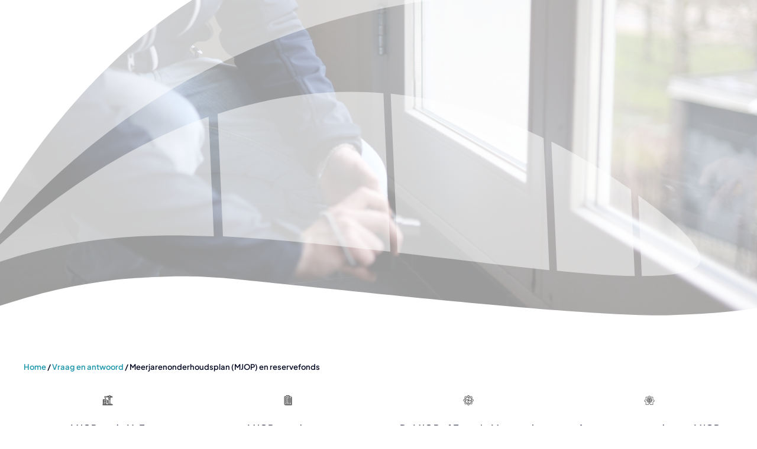

--- FILE ---
content_type: image/svg+xml
request_url: https://vvebeheer-amsterdam.nl/nhws-content/uploads/2023/04/logo-vve-beheer-amsterdam-fc.svg
body_size: 4780
content:
<?xml version="1.0" encoding="UTF-8"?>
<!-- Generator: Adobe Illustrator 27.4.0, SVG Export Plug-In . SVG Version: 6.00 Build 0)  -->
<svg xmlns="http://www.w3.org/2000/svg" xmlns:xlink="http://www.w3.org/1999/xlink" version="1.1" id="Layer_1" x="0px" y="0px" viewBox="0 0 538.58 283.46" style="enable-background:new 0 0 538.58 283.46;" xml:space="preserve">
<style type="text/css">
	.st0{fill:#FF0001;}
	.st1{fill:#111183;stroke:#FFFFFF;stroke-width:3.7468;}
	.st2{fill:url(#SVGID_1_);}
	.st3{fill:#FFD101;stroke:#FFFFFF;stroke-width:3.7407;}
	.st4{fill:#1C94AB;stroke:#FFFFFF;stroke-width:3.9445;}
	.st5{fill:#A1D431;stroke:#FFFFFF;stroke-width:3.7407;}
	.st6{fill:#4A017D;stroke:#FFFFFF;stroke-width:3.9445;}
</style>
<g>
	<g>
		<path d="M154.77,186.96l-18.87-58.58h8.11l8.97,28.86c2.39,7.91,4.52,15.12,6.15,21.9h0.17c1.62-6.78,3.93-14.17,6.57-21.82    l9.73-28.94h7.94l-20.58,58.58H154.77z"></path>
		<path d="M192.43,144.89l8.11,23.55c1.37,3.91,2.48,7.39,3.33,10.87h0.26c0.94-3.48,2.14-6.95,3.5-10.87l8.03-23.55h7.86    l-16.22,42.07h-7.17l-15.71-42.07H192.43z"></path>
		<path d="M260.56,159.5h-22.29v21.12h24.93v6.35h-32.45v-58.58h31.17v6.34h-23.65v18.51h22.29V159.5z"></path>
		<path d="M277.3,129.25c3.24-0.78,8.45-1.3,13.58-1.3c7.43,0,12.21,1.3,15.71,4.26c2.99,2.26,4.87,5.74,4.87,10.34    c0,5.74-3.76,10.69-9.74,12.86v0.26c5.46,1.3,11.87,5.91,11.87,14.6c0,5.04-1.96,8.87-4.95,11.73    c-3.93,3.74-10.41,5.48-19.81,5.48c-5.12,0-9.05-0.35-11.53-0.7V129.25z M284.73,153.24h6.75c7.77,0,12.38-4.26,12.38-9.91    c0-6.78-5.04-9.56-12.55-9.56c-3.42,0-5.38,0.26-6.58,0.52V153.24z M284.73,181.22c1.54,0.26,3.59,0.35,6.24,0.35    c7.68,0,14.77-2.87,14.77-11.39c0-7.91-6.74-11.3-14.85-11.3h-6.15V181.22z"></path>
		<path d="M327.92,167.23c0.17,10.34,6.58,14.6,14.09,14.6c5.38,0,8.71-0.96,11.44-2.09l1.37,5.39c-2.65,1.22-7.26,2.7-13.83,2.7    c-12.64,0-20.32-8.61-20.32-21.21c0-12.78,7.43-22.77,19.47-22.77c13.49,0,16.99,12.08,16.99,19.82c0,1.56-0.09,2.78-0.26,3.65    L327.92,167.23z M349.87,161.76c0.08-4.78-1.96-12.43-10.33-12.43c-7.69,0-10.93,7.13-11.53,12.43H349.87z"></path>
		<path d="M366.43,125.25h7.52v26.25h0.17c1.2-2.17,3.07-4.17,5.38-5.39c2.22-1.39,4.87-2.17,7.69-2.17    c5.55,0,14.43,3.48,14.43,17.99v25.03h-7.51V162.8c0-6.87-2.48-12.52-9.56-12.52c-4.87,0-8.62,3.48-10.08,7.65    c-0.43,1.04-0.51,2.17-0.51,3.65v25.38h-7.52V125.25z"></path>
		<path d="M418.09,167.23c0.17,10.34,6.57,14.6,14.09,14.6c5.38,0,8.71-0.96,11.44-2.09l1.37,5.39c-2.65,1.22-7.26,2.7-13.83,2.7    c-12.64,0-20.32-8.61-20.32-21.21c0-12.78,7.43-22.77,19.47-22.77c13.49,0,16.99,12.08,16.99,19.82c0,1.56-0.08,2.78-0.26,3.65    L418.09,167.23z M440.03,161.76c0.08-4.78-1.96-12.43-10.33-12.43c-7.69,0-10.93,7.13-11.53,12.43H440.03z"></path>
		<path d="M460.87,167.23c0.17,10.34,6.57,14.6,14.09,14.6c5.38,0,8.71-0.96,11.44-2.09l1.37,5.39c-2.65,1.22-7.26,2.7-13.83,2.7    c-12.64,0-20.32-8.61-20.32-21.21c0-12.78,7.43-22.77,19.47-22.77c13.49,0,16.99,12.08,16.99,19.82c0,1.56-0.09,2.78-0.26,3.65    L460.87,167.23z M482.81,161.76c0.08-4.78-1.96-12.43-10.33-12.43c-7.68,0-10.93,7.13-11.53,12.43H482.81z"></path>
		<path d="M499.46,158.02c0-4.95-0.09-9.21-0.34-13.12h6.57l0.34,8.26h0.26c1.88-5.65,6.49-9.21,11.53-9.21    c0.77,0,1.37,0.09,2.05,0.26v7.13c-0.85-0.09-1.62-0.17-2.65-0.17c-5.29,0-9.05,4.08-10.08,9.73c-0.17,1.13-0.25,2.35-0.25,3.65    v22.42h-7.52L499.46,158.02z"></path>
		<path class="st0" d="M149.21,225.85l-5.86,16.87h-3.46l17.23-48.2h3.25l17.16,48.2h-3.46l-6-16.87H149.21z M167.01,222.99    l-5.79-16.09c-1.13-3.36-1.77-5.79-2.47-8.51h-0.14c-0.71,2.79-1.48,5.29-2.47,8.37l-5.86,16.23H167.01z"></path>
		<path class="st0" d="M191.87,216.62c0-3.15-0.14-5.51-0.28-8.22h3.11l0.28,6.08h0.14c2.12-3.93,5.37-6.87,10.95-6.87    c4.73,0,8.34,3.15,9.75,7.51h0.14c0.99-2.07,2.19-3.58,3.46-4.65c2.19-1.86,4.52-2.86,8.12-2.86c3.32,0,11.02,1.86,11.02,14.88    v20.23h-3.32v-19.88c0-7.72-2.97-12.3-8.83-12.3c-4.24,0-7.63,3.15-8.9,6.79c-0.35,1-0.63,2.14-0.63,3.36v22.02h-3.32v-21.45    c0-6.22-2.97-10.73-8.41-10.73c-4.59,0-8.12,3.72-9.39,7.72c-0.35,0.93-0.56,2.14-0.56,3.29v21.16h-3.32V216.62z"></path>
		<path class="st0" d="M255.37,238.22c1.84,1.14,4.59,2.36,7.63,2.36c5.37,0,7.91-2.93,7.91-6.51c0-3.79-2.26-5.79-7.13-7.79    c-5.58-2.14-8.62-5.22-8.62-9.37c0-4.93,3.81-9.3,10.46-9.3c3.11,0,5.72,0.93,7.49,2.15l-1.34,2.79    c-1.13-0.86-3.32-2.07-6.71-2.07c-4.31,0-6.57,2.79-6.57,5.94c0,3.57,2.4,5.15,6.99,7.08c5.51,2.15,8.76,4.94,8.76,10.15    c0,5.86-4.52,9.87-11.44,9.87c-3.32,0-6.36-1-8.62-2.43L255.37,238.22z"></path>
		<path class="st0" d="M294.86,200.82v7.58h9.67v2.72h-9.67v22.31c0,4.36,1.34,7.15,4.94,7.15c1.77,0,3.04-0.29,3.88-0.57l0.42,2.64    c-1.13,0.5-2.68,0.86-4.73,0.86c-2.47,0-4.52-0.86-5.79-2.5c-1.55-1.79-2.12-4.65-2.12-8.15v-21.74h-5.72v-2.72h5.72v-6.29    L294.86,200.82z"></path>
		<path class="st0" d="M319.15,225.2c0,11.01,5.93,15.3,12.93,15.3c4.95,0,7.49-1,9.39-1.93l0.85,2.72    c-1.27,0.71-4.73,2.21-10.67,2.21c-9.75,0-15.82-7.22-15.82-17.3c0-11.44,6.5-18.59,15.26-18.59c11.09,0,13.21,10.58,13.21,15.52    c0,0.93,0,1.5-0.14,2.07H319.15z M340.77,222.49c0.07-4.79-1.91-12.09-10.1-12.09c-7.49,0-10.74,6.79-11.3,12.09H340.77z"></path>
		<path class="st0" d="M359.98,218.7c0-3.43-0.14-7.01-0.28-10.3h3.11l0.14,6.94h0.14c1.48-4.29,5.02-7.72,9.68-7.72    c0.42,0,0.92,0.07,1.34,0.14v3.29c-0.5-0.14-0.99-0.14-1.62-0.14c-4.66,0-7.98,4.08-8.9,9.58c-0.14,1-0.28,2.14-0.28,3.29v18.95    h-3.32V218.7z"></path>
		<path class="st0" d="M414.09,191.95v42.76c0,2.57,0.14,5.57,0.28,8.01h-3.04l-0.21-6.51h-0.14c-1.77,3.79-5.79,7.29-12.08,7.29    c-8.34,0-14.62-7.08-14.62-17.3c-0.07-11.44,6.92-18.59,15.26-18.59c5.86,0,9.54,3.08,11.09,6.01h0.14v-21.67H414.09z     M410.77,221.99c0-0.93-0.14-2.22-0.35-3.15c-1.2-4.58-5.16-8.44-10.67-8.44c-7.42,0-12.08,6.51-12.08,15.45    c0,7.72,3.81,14.8,11.87,14.8c4.87,0,9.39-3.21,10.88-8.94c0.21-0.93,0.35-1.79,0.35-2.86V221.99z"></path>
		<path class="st0" d="M453.64,234.57c0,2.72,0.14,5.51,0.49,8.15h-3.04l-0.49-4.93h-0.21c-1.62,2.64-5.37,5.72-10.81,5.72    c-6.78,0-9.96-4.86-9.96-9.44c0-7.94,6.92-12.73,20.7-12.59v-0.86c0-3.43-0.64-10.23-8.69-10.15c-2.97,0-6.07,0.79-8.48,2.57    l-1.06-2.5c3.04-2.07,6.85-2.93,9.89-2.93c9.82,0,11.65,7.44,11.65,13.59V234.57z M450.32,224.35    c-7.42-0.21-17.17,0.93-17.17,9.15c0,4.93,3.25,7.15,6.78,7.15c5.65,0,8.83-3.5,10.03-6.86c0.21-0.72,0.35-1.43,0.35-2.07V224.35z    "></path>
		<path class="st0" d="M471.72,216.62c0-3.15-0.14-5.51-0.28-8.22h3.11l0.28,6.08h0.14c2.12-3.93,5.37-6.87,10.95-6.87    c4.73,0,8.33,3.15,9.75,7.51h0.14c0.99-2.07,2.19-3.58,3.46-4.65c2.19-1.86,4.52-2.86,8.12-2.86c3.32,0,11.02,1.86,11.02,14.88    v20.23h-3.32v-19.88c0-7.72-2.97-12.3-8.83-12.3c-4.24,0-7.63,3.15-8.9,6.79c-0.35,1-0.64,2.14-0.64,3.36v22.02h-3.32v-21.45    c0-6.22-2.97-10.73-8.41-10.73c-4.59,0-8.12,3.72-9.39,7.72c-0.35,0.93-0.57,2.14-0.57,3.29v21.16h-3.32V216.62z"></path>
	</g>
	<g>
		<path class="st1" d="M491.05,63.81c-15.73-10.76-31.22-19.65-46.45-26.82l3.27,71.36c17.24,1.67,32.7,2.78,45.36,2.9L491.05,63.81    z"></path>
		
			<linearGradient id="SVGID_1_" gradientUnits="userSpaceOnUse" x1="15.5041" y1="184.294" x2="542.0233" y2="184.294" gradientTransform="matrix(0.999 -0.0457 0.0457 0.999 -17.1862 11.3397)">
			<stop offset="0.0351" style="stop-color:#FF0001"></stop>
			<stop offset="0.0534" style="stop-color:#FF3100"></stop>
			<stop offset="0.0728" style="stop-color:#FF5C00"></stop>
			<stop offset="0.0926" style="stop-color:#FF8001"></stop>
			<stop offset="0.1123" style="stop-color:#FF9B01"></stop>
			<stop offset="0.1321" style="stop-color:#FFAF01"></stop>
			<stop offset="0.1519" style="stop-color:#FFBB00"></stop>
			<stop offset="0.1719" style="stop-color:#FFBF00"></stop>
		</linearGradient>
		<path class="st2" d="M10.22,271.12c0,0,44.08-85.74,119.11-158.52C55.87,143.91,7.16,204.19,10.22,271.12z"></path>
		<path class="st3" d="M269.31,90.49l-3.03-66.26c-51.14,16.62-96.33,48.79-134,84.57l0.1,2.1c28.87-11.75,61.38-19.07,95.98-20.66    C240.86,89.68,254.68,89.84,269.31,90.49z"></path>
		<path class="st4" d="M358.66,13.16l3.92,85.58c30.07,3.42,59.54,7.11,85.12,9.58l-3.27-71.43    C414.79,22.97,386.15,15.51,358.66,13.16z"></path>
		<path class="st5" d="M266.28,24.24l3.03,66.26c29.16,1.31,61.55,4.64,93.27,8.25l-3.92-85.58    C326.16,10.4,295.27,14.82,266.28,24.24z"></path>
		<path class="st6" d="M502.97,72.27c-3.99-2.95-7.96-5.76-11.92-8.46l2.17,47.43C531.53,111.59,544.19,102.76,502.97,72.27z"></path>
	</g>
	<g>
		<path d="M276.22,257.23v6.57c0,2.47,1.19,3.52,2.79,3.52c1.76,0,2.92-1.08,2.92-3.52v-6.57h1.56v6.48c0,3.4-1.94,4.78-4.53,4.78    c-2.45,0-4.3-1.28-4.3-4.73v-6.53H276.22z"></path>
		<path d="M291.69,268.31l-3.04-11.08h1.64l1.42,5.6c0.36,1.4,0.68,2.76,0.89,3.83h0.04c0.2-1.1,0.57-2.42,0.98-3.85l1.6-5.59h1.62    l1.46,5.62c0.34,1.33,0.66,2.63,0.84,3.8h0.04c0.25-1.22,0.59-2.45,0.96-3.83l1.58-5.59h1.58l-3.4,11.08h-1.62l-1.51-5.75    c-0.37-1.43-0.62-2.51-0.78-3.63h-0.04c-0.2,1.12-0.48,2.19-0.92,3.62l-1.71,5.77H291.69z"></path>
		<path d="M315.66,257.38c0.75-0.13,1.72-0.23,2.97-0.23c1.53,0,2.65,0.33,3.36,0.92c0.66,0.53,1.07,1.33,1.07,2.32    c0,1-0.32,1.79-0.94,2.37c-0.82,0.81-2.15,1.22-3.66,1.22c-0.46,0-0.89-0.02-1.25-0.1v4.44h-1.55V257.38z M317.2,262.71    c0.34,0.08,0.78,0.11,1.28,0.11c1.88,0,3-0.85,3-2.35c0-1.48-1.12-2.19-2.83-2.19c-0.68,0-1.19,0.07-1.46,0.12V262.71z"></path>
		<path d="M328.99,264.83l-1.25,3.48h-1.6l4.07-11.08h1.87l4.09,11.08h-1.65l-1.28-3.48H328.99z M332.92,263.71l-1.19-3.19    c-0.25-0.72-0.43-1.38-0.6-2.02h-0.05c-0.16,0.64-0.36,1.33-0.59,2l-1.17,3.21H332.92z"></path>
		<path d="M341.49,257.4c0.78-0.15,1.92-0.25,2.97-0.25c1.65,0,2.74,0.3,3.49,0.92c0.59,0.48,0.94,1.23,0.94,2.1    c0,1.45-1.01,2.42-2.26,2.81v0.05c0.91,0.3,1.46,1.08,1.76,2.24c0.39,1.55,0.67,2.61,0.91,3.04h-1.6    c-0.2-0.31-0.46-1.27-0.78-2.65c-0.36-1.53-1.01-2.1-2.42-2.15h-1.46v4.8h-1.55V257.4z M343.04,262.43h1.58    c1.65,0,2.7-0.84,2.7-2.1c0-1.43-1.12-2.05-2.76-2.05c-0.75,0-1.26,0.07-1.53,0.13V262.43z"></path>
		<path d="M356.98,258.45h-3.64v-1.22h8.87v1.22h-3.66v9.86h-1.56V258.45z"></path>
		<path d="M367.1,268.31v-11.08h1.71l3.82,5.6c0.87,1.3,1.58,2.45,2.13,3.6l0.05-0.02c-0.14-1.48-0.18-2.83-0.18-4.54v-4.65h1.46    v11.08h-1.56l-3.8-5.62c-0.84-1.23-1.64-2.5-2.22-3.7l-0.05,0.02c0.09,1.4,0.11,2.73,0.11,4.57v4.73H367.1z"></path>
		<path d="M388.54,263.12h-4.64v3.99h5.19v1.2h-6.76v-11.08h6.49v1.2h-4.93v3.5h4.64V263.12z"></path>
		<path d="M394.65,257.4c0.78-0.15,1.92-0.25,2.97-0.25c1.65,0,2.74,0.3,3.48,0.92c0.59,0.48,0.94,1.23,0.94,2.1    c0,1.45-1.01,2.42-2.26,2.81v0.05c0.91,0.3,1.46,1.08,1.76,2.24c0.39,1.55,0.68,2.61,0.91,3.04h-1.6    c-0.2-0.31-0.46-1.27-0.78-2.65c-0.36-1.53-1.01-2.1-2.42-2.15h-1.46v4.8h-1.55V257.4z M396.2,262.43h1.58    c1.65,0,2.7-0.84,2.7-2.1c0-1.43-1.12-2.05-2.76-2.05c-0.75,0-1.26,0.07-1.53,0.13V262.43z"></path>
		<path d="M416.65,257.23v11.08h-1.56v-11.08H416.65z"></path>
		<path d="M422.9,268.31v-11.08h1.71l3.82,5.6c0.87,1.3,1.58,2.45,2.13,3.6l0.05-0.02c-0.14-1.48-0.18-2.83-0.18-4.54v-4.65h1.46    v11.08h-1.56l-3.8-5.62c-0.84-1.23-1.63-2.5-2.22-3.7l-0.05,0.02c0.09,1.4,0.11,2.73,0.11,4.57v4.73H422.9z"></path>
		<path d="M445.49,257.4c0.68-0.15,1.76-0.25,2.83-0.25c1.55,0,2.54,0.25,3.27,0.8c0.62,0.43,1.01,1.08,1.01,1.96    c0,1.08-0.78,2.02-2.03,2.43v0.05c1.14,0.25,2.47,1.12,2.47,2.76c0,0.95-0.41,1.68-1.03,2.22c-0.82,0.71-2.17,1.04-4.12,1.04    c-1.07,0-1.88-0.07-2.4-0.13V257.4z M447.03,261.93h1.4c1.62,0,2.58-0.81,2.58-1.87c0-1.28-1.05-1.81-2.61-1.81    c-0.71,0-1.12,0.05-1.37,0.1V261.93z M447.03,267.23c0.32,0.05,0.75,0.07,1.3,0.07c1.6,0,3.08-0.54,3.08-2.15    c0-1.5-1.4-2.14-3.09-2.14h-1.28V267.23z"></path>
		<path d="M464.87,263.12h-4.64v3.99h5.19v1.2h-6.76v-11.08h6.49v1.2h-4.93v3.5h4.64V263.12z"></path>
		<path d="M472.53,257.23v4.63h5.79v-4.63h1.56v11.08h-1.56v-5.19h-5.79v5.19h-1.57v-11.08H472.53z"></path>
		<path d="M492.32,263.12h-4.64v3.99h5.19v1.2h-6.76v-11.08h6.49v1.2h-4.93v3.5h4.64V263.12z"></path>
		<path d="M504.62,263.12h-4.64v3.99h5.19v1.2h-6.76v-11.08h6.49v1.2h-4.93v3.5h4.64V263.12z"></path>
		<path d="M510.73,257.4c0.78-0.15,1.92-0.25,2.97-0.25c1.65,0,2.74,0.3,3.49,0.92c0.59,0.48,0.94,1.23,0.94,2.1    c0,1.45-1.01,2.42-2.26,2.81v0.05c0.91,0.3,1.46,1.08,1.76,2.24c0.39,1.55,0.68,2.61,0.91,3.04h-1.6    c-0.2-0.31-0.46-1.27-0.78-2.65c-0.36-1.53-1.01-2.1-2.42-2.15h-1.46v4.8h-1.55V257.4z M512.28,262.43h1.58    c1.65,0,2.7-0.84,2.7-2.1c0-1.43-1.12-2.05-2.76-2.05c-0.75,0-1.26,0.07-1.53,0.13V262.43z"></path>
	</g>
</g>
</svg>


--- FILE ---
content_type: image/svg+xml
request_url: https://vvebeheer-amsterdam.nl/nhws-content/uploads/2023/07/masker-vve-beheer-amsterdam5.svg
body_size: 1078
content:
<?xml version="1.0" encoding="UTF-8"?>
<!-- Generator: Adobe Illustrator 27.7.0, SVG Export Plug-In . SVG Version: 6.00 Build 0)  -->
<svg xmlns="http://www.w3.org/2000/svg" xmlns:xlink="http://www.w3.org/1999/xlink" version="1.1" x="0px" y="0px" viewBox="0 0 550 200" style="enable-background:new 0 0 550 200;" xml:space="preserve">
<style type="text/css">
	.st0{display:none;}
	.st1{display:inline;}
	.st2{opacity:0.5;fill:#FFFFFF;}
	.st3{fill:#FFFFFF;}
</style>
<g id="Layer_4" class="st0">
	
		<image style="display:inline;overflow:visible;" width="1980" height="850" transform="matrix(0.2778 0 0 0.2778 0 -18.0556)">
	</image>
</g>
<g id="Layer_5" class="st0">
	<rect x="-143.9" y="-116.2" class="st1" width="707.7" height="348.3"></rect>
</g>
<g id="Layer_1">
	<path class="st2" d="M-1.7,218.1c0,0,91.1-200,336.9-220.6C330-0.3-57.3-17.1-57.3-17.1c0,83.6,0,143.2,0,235.2   C-57.3,218.1-1.9,214.3-1.7,218.1z"></path>
	<path class="st2" d="M176.3,71c-49.1,17.1-98,49-145.3,94.9c32.5-13,67.5-20.4,104-22.2c5.9-0.2,12.2-0.5,18.9-0.5   c6.7,0,16.5,0.2,25.6,0.6L176.3,71L176.3,71z"></path>
	<path class="st2" d="M291.3,153.6c10,1.2,19.8,2.4,29.6,3.5c22.3,2.7,43.3,5.3,62.6,7.2l-3.5-80.3c-30.7-14.9-62-23.8-93-27   l4.2,96.3L291.3,153.6z"></path>
	<path class="st2" d="M185.1,143.8c33.2,1.7,69.9,5.7,101.7,9.3l-4.2-96.4c-33.4-2.7-67.3,1.5-100.8,12.6   C181.8,69.3,185.1,143.8,185.1,143.8z"></path>
	<path class="st2" d="M388.1,164.7c19.8,2,34.9,3,47.3,3.2l-2.3-52.5c-16-11.3-32.4-21.2-48.4-29.3L388.1,164.7z"></path>
	<path class="st2" d="M439.7,167.9h0.2c26.8,0,34-4.6,35.2-8.5c1.4-4.4-2.3-13.7-27.8-33.3l0,0c-3.2-2.5-6.4-4.8-9.8-7.3   L439.7,167.9L439.7,167.9z"></path>
	<path class="st3" d="M557.4,200c0,0,44.8-35.1,5-25.6c-47.9,11.4-46.7,15.1-105.7,17.3c-52.4,2-244.6-20.5-272.9-22.7   c-16.8-1.3-28.8-1.1-43.6-0.3c-13.6,0.7-18.3,1-31.3,3c-30.6,4.7-42.9,8.6-101.5,28.1L557.4,200z"></path>
</g>
<g id="Layer_3">
	<path class="st3" d="M-81.3,221.5l82.2-4.8c0,0,91.4-240.3,266.7-250.5l-363.2,7.7L-81.3,221.5z"></path>
</g>
<g id="Layer_2">
	<path class="st3" d="M301.4-33.8"></path>
	<path class="st3" d="M73,61.9"></path>
</g>
</svg>
